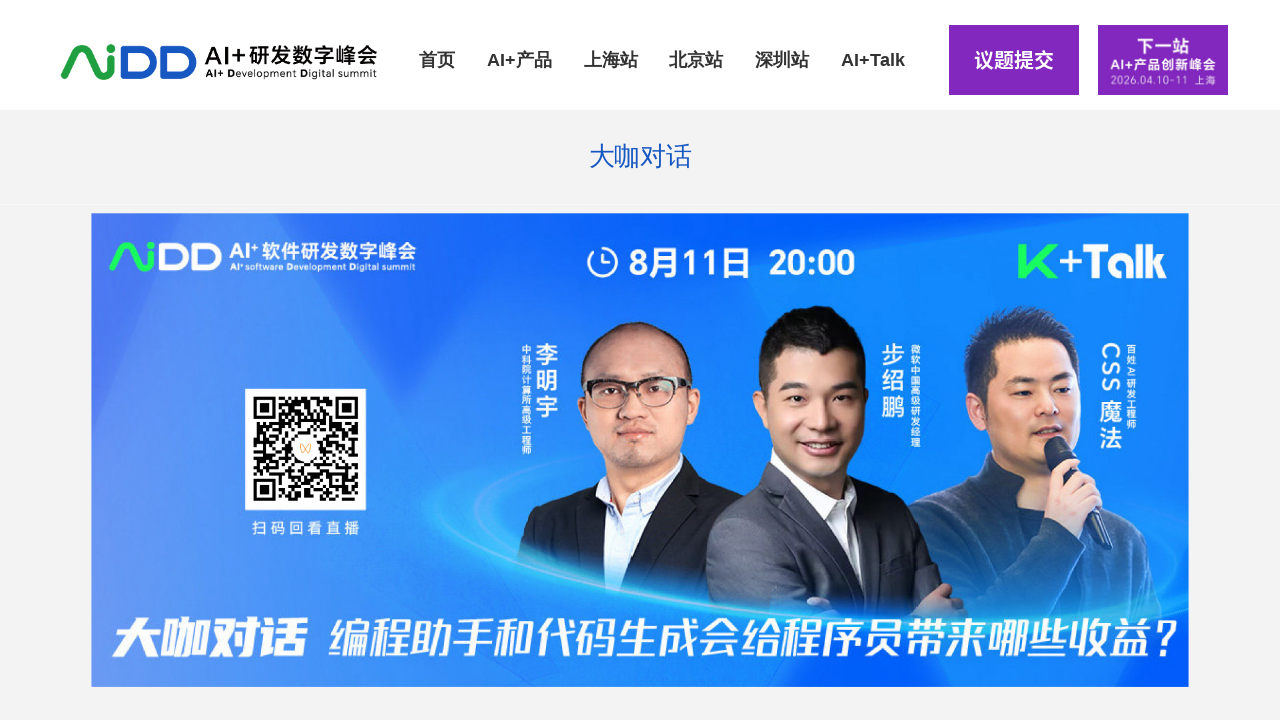

--- FILE ---
content_type: text/html
request_url: https://www.aidd.vip/AITalk-11
body_size: 8006
content:
<!DOCTYPE html>
<html lang="zh">
    <head>
        <meta http-equiv="Content-Type" content="text/html;charset=utf-8">
        <title>AI+Talk</title>
        <meta name="description" content="">
        <meta name="keywords" content="AiDD,数字峰会,软件研发">
        
        
        <meta name="viewport" content="width=device-width">
        <script>
            (function() {
                window.os = (function() {
                    var ua = navigator.userAgent;
                    var isWindowsPhone = /(?:Windows Phone)/.test(ua);
                    var isSymbian = /(?:SymbianOS)/.test(ua) || isWindowsPhone;
                    var isAndroid = /(?:Android)/.test(ua);
                    var isFireFox = /(?:Firefox)/.test(ua);
                    var isChrome = /(?:Chrome|CriOS)/.test(ua);
                    var isTablet = /(?:iPad|PlayBook)/.test(ua) || (isAndroid && !/(?:Mobile)/.test(ua)) || (isFireFox && /(?:Tablet)/.test(ua));
                    var isPhone = /(?:iPhone)/.test(ua) && !isTablet;
                    var isPc = !isPhone && !isAndroid && !isSymbian;
                    return {
                        isTablet: isTablet,
                        isPhone: isPhone,
                        isAndroid: isAndroid,
                        isPc: isPc
                    };
                })();

                if (window.os.isTablet || !window.os.isPc) {
                    var metas = document.getElementsByTagName('meta');
                    for (var j = 0; j < metas.length; j++) {
                        var meta = metas[j];
                        if (meta.name === 'viewport') {
                            meta.content = "width=1440, minimal-ui, viewport-fit=cover";
                            return;
                        }
                    }
                }
            })();
        </script>
        

        <meta http-equiv="X-UA-Compatible" content="IE=edge,chrome=1">
        <meta name="renderer" content="webkit">
        <meta name="force-rendering" content="webkit"/>
        <meta name="format-detection" content="telephone=no">
        <meta HTTP-EQUIV="pragma" CONTENT="no-cache">
        <meta HTTP-EQUIV="Cache-Control" CONTENT="no-store, must-revalidate">
        <!-- UC & QQ 强制竖屏 -->
        <meta name="screen-orientation" content="portrait">
        <meta name="x5-orientation" content="portrait">
        <meta name="apple-mobile-web-app-capable" content="yes">
        <meta name="apple-mobile-web-app-status-bar-style" content="black">

        

        <link rel="icon" type="image/x-icon" href="https://aipage-resource-gz.cdn.bcebos.com/upload/a7844a45d8ab55e/1680768571301.png">
        <link rel="miphtml">


        
            <link rel="stylesheet" href="https://aipage-resource-gz.cdn.bcebos.com/static/page_659e841.css" />
    <link rel="stylesheet" href="https://aipage-resource-gz.cdn.bcebos.com/static/client_7c8cb08.css" />
    <link rel="stylesheet" href="https://aipage-resource-gz.cdn.bcebos.com/static/knowledge_fc4398e.css" />

        <link rel="stylesheet" href="/zh/static/theme-pc.css?v=1769758302477" />

        <!--自定义头部-->
        


        

        

        

        <script>
            window.aipage = window.aipage || {};
            window.aipage.env = {
                siteId: '4acdf0b5-2ac8-4a63-8ab7-42ac9f35de37',
                pageId: 'bd809d5f-c680-4e11-9814-8b2f41574b61',
                dataId: '0',
                mode: 'bos',
                deviceType: 'pc',
                language: 'zh',
                pageScroll: '{}',
                serviceUrl: 'https://aipage.bce.baidu.com' || location.origin,
                actions: {}
            };
        </script>

        <script src="https://aipage-resource-gz.cdn.bcebos.com/static/lib_bac73d8.js"></script>
        

        
        <!-- 百度统计 -->
        <script>
            var _hmt = _hmt || [];
            (function() {
                var hm = document.createElement("script");
                hm.src = "https://hm.baidu.com/hm.js?d4400c81046af8de7019811b019f4b59";
                var s = document.getElementsByTagName("script")[0];
                s.parentNode.insertBefore(hm, s);
            })();
        </script>
        
    </head>

    <body>
        

        

        

        <div class="preview" id="preview">
            <div id="aa8e6a5289a239d" section-id="aa8e6a5289a239d" data-id="aa8e6a5289a239d" class="section uk-section uk-padding-remove-vertical uk-section-[object Object] uk-dark navigator" uk-header uk-sticky style=";height:110px;"><div class="free-content-wrap" style="max-width: 1200px; margin-left: -600px"><div id="a278bad3d8afb3c" class="box" data-id="a278bad3d8afb3c" style="left:10px;top:15px;width:1190px;min-height:90px;position:absolute;height:90px"><div class="ele-wrap normal"><div id="a730aa142eabfd9" class="image" data-id="a730aa142eabfd9" style="left:2px;top:20px;width:335px;min-height:53px;position:absolute;height:53px">




    

        
        <a href="javascript:void(0)" class="img-wrap " style=";background-image: url(https://aipage-resource-gz.cdn.bcebos.com/upload/a7844a45d8ab55e/1710140017785.png);" target="_blank">
            <img src="https://aipage-resource-gz.cdn.bcebos.com/upload/a7844a45d8ab55e/1710140017785.png" width="100%" style="opacity: 0" alt="AIDD软件研发数字峰会">
        </a>
        

    

</div><div id="a9f68aa83cab959" class="h-menu-3" data-id="a9f68aa83cab959" style="left:357px;top:20px;width:510px;min-height:49px;position:absolute;height:49px">
<ul class="menu-list ap-flex-between">
    
    <li class="menu-item">
        <a href="/" target="_self">
            
            首页

        </a>

        
    </li>
    
    <li class="menu-item">
        <a href="/2026pm-sh" target="_blank">
            
            AI+产品

        </a>

        
    </li>
    
    <li class="menu-item">
        <a href="/2026sh" target="_blank">
            
            上海站

        </a>

        
    </li>
    
    <li class="menu-item">
        <a href="/2026bj" target="_blank">
            
            北京站

        </a>

        
    </li>
    
    <li class="menu-item">
        <a href="/2026sz" target="_blank">
            
            深圳站

        </a>

        
    </li>
    
    <li class="menu-item">
        <a href="/AITalk" target="_blank">
            
            AI+Talk

        </a>

        
    </li>
    
</ul>



<script>
    $(function () {
        $('#a9f68aa83cab959 .menu-list > li').hover(function () {
            $(this).find('ul').stop().fadeIn();
        }, function () {
            $(this).find('ul').hide();
        });
    });
</script></div><div id="a9733a8554ae42a" class="button" data-id="a9733a8554ae42a" style="left:899px;top:10px;width:130px;min-height:70px;position:absolute;height:70px">

<a href="/yttj" target="_blank" class="ap-btn ele-wrap" data-hover="议题提交">
    
    <span class="btn_label">议题提交</span>
</a></div></div></div><div id="a6822a5cb8a882b" class="image" data-id="a6822a5cb8a882b" style="left:1058px;top:25px;width:130px;min-height:70px;position:absolute;height:70px">




    

        
        <a href="/2026pm-sh" class="img-wrap " style=";background-image: url(https://aipage-resource-gz.cdn.bcebos.com/upload/a7844a45d8ab55e/1766976510553.jpeg);" target="_blank">
            <img src="https://aipage-resource-gz.cdn.bcebos.com/upload/a7844a45d8ab55e/1766976510553.jpeg" width="100%" style="opacity: 0" alt>
        </a>
        

    

</div></div><div class="ap-content-container">
  


<style>
    
    #aa8e6a5289a239d {
		background-color: rgba(255, 255, 255, 1); 
	}
    

    

    

    

    
</style>


</div></div><div id="a0100a179caef19" section-id="a0100a179caef19" data-id="a0100a179caef19" class="section uk-section uk-section-small uk-dark free" style=";height:103px;overflow:hidden;background: rgba(243, 243, 243, 1);">
                        <div class="ap-background-container uk-cover-container" style="background: rgba(243, 243, 243, 1)">
                            
                        </div>
                    <div class="free-content-wrap" style="max-width: 1200px; margin-left: -600px"><div id="a6b16a7a4ea8987" class="box" data-id="a6b16a7a4ea8987" style="left:45px;top:31px;width:1110px;min-height:50px;position:absolute;height:50px"><div class="ele-wrap normal"><h3 id="aa65ba334aafb86" class="text no-margin nowrap" data-id="aa65ba334aafb86" style="; left:465px;top:0px;width:180px;min-height:39px;position:absolute;height:39px"><div style="text-align: center;"><span style="font-size: 28px; color: rgb(23, 87, 193);">大咖对话</span></div></h3></div></div></div><div class="ap-content-container"> </div></div><div id="a1ae6ae6f2ae89c" section-id="a1ae6ae6f2ae89c" data-id="a1ae6ae6f2ae89c" class="section uk-section uk-section-small uk-dark free" style=";height:1169px;overflow:hidden;background: rgba(243,243,243,1);">
                        <div class="ap-background-container uk-cover-container" style="background: rgba(243,243,243,1)">
                            
                        </div>
                    <div class="free-content-wrap" style="max-width: 1200px; margin-left: -600px"><div id="a23baa30b2a1e3e" class="box" data-id="a23baa30b2a1e3e" style="left:0px;top:10px;width:1201px;min-height:1153px;position:absolute;height:1153px"><div class="ele-wrap normal"><div id="a3de9ad1e4a53f9" class="image" data-id="a3de9ad1e4a53f9" style="left:0px;top:0px;width:1200px;min-height:518px;position:absolute;height:518px">




    

        
        <div class="img-wrap " style=";background-image: url(https://aipage-resource-gz.cdn.bcebos.com/upload/a7844a45d8ab55e/1725526906136.jpeg);">
            <img src="https://aipage-resource-gz.cdn.bcebos.com/upload/a7844a45d8ab55e/1725526906136.jpeg" width="100%" style="opacity: 0" alt>
        </div>
        

    

</div><h3 id="a7c9aa5e13a40a4" class="text no-margin nowrap" data-id="a7c9aa5e13a40a4" style="; left:85px;top:562px;width:480px;min-height:33px;position:absolute;height:33px"><div><strong><span style="font-size: 24px;">对话嘉宾</span></strong></div></h3><h3 id="aa2e4aa118a69bf" class="text no-margin nowrap" data-id="aa2e4aa118a69bf" style="; left:89px;top:999px;width:480px;min-height:33px;position:absolute;height:33px"><div style="text-shadow: none;"><span style="font-size: 24px;"><strong><span style="color: rgb(51, 51, 51);">Talk焦点</span></strong></span></div></h3><div id="af835a8721a39c5" class="text no-margin" data-id="af835a8721a39c5" style="; left:85px;top:623px;width:1061px;min-height:291px;position:absolute;height:291px"><div style="text-shadow: none; line-height: 24px;"><span style="color: rgb(102, 102, 102);"><span style="font-size: 16px;"><strong>步绍鹏</strong></span></span></div><div style="text-shadow: none; line-height: 24px;"><span style="color: rgb(102, 102, 102);"><span style="font-size: 14px;"><strong>微软中国高级研发经理<br></strong></span></span></div><div style="text-shadow: none; line-height: 24px; text-align: justify;">就职于微软移动体验产品部，负责搭建Phone Link 项目工程系统，保证产品质量。具有多年软件质量优化和保障经验，在分布式测试系统、智能测试、对话式质量保证系统方面获得多项专利。<br><span style="color: rgb(102, 102, 102);"><span style="font-size: 14px;"><br></span></span></div><div style="text-shadow: none; line-height: 24px;"><span style="font-size: 16px; color: rgb(102, 102, 102);"><strong>李明宇</strong></span></div><div style="text-shadow: none; line-height: 24px;"><span style="font-size: 12px; color: rgb(102, 102, 102);"><strong>中科院计算所高级工程师</strong></span></div><div style="text-shadow: none; line-height: 24px;">开源项目活跃开发者，20 余年编程与软件开发经验。历任国家重点实验室课题组负责人，上市公司事业群技术总监、首席技术专家。</div><div style="text-shadow: none; line-height: 24px;"><br></div><div style="text-shadow: none; line-height: 24px;"><span style="color: rgb(102, 102, 102);"><span style="font-size: 16px;"><strong>CSS魔法</strong></span></span></div><div style="text-shadow: none; line-height: 24px;"><span style="color: rgb(102, 102, 102);"><span style="font-size: 14px;"><strong>百姓 AI 研发工程师</strong></span></span></div><div style="text-shadow: none; line-height: 24px;">《CSS 揭秘》译者。深耕前端的资深开发，人称CSS魔法哥。</div></div><div id="ada61a1d70a3bd9" class="line" data-id="ada61a1d70a3bd9" style="left:51px;top:561px;width:10px;min-height:40px;position:absolute;height:40px">




<div class="line line-v" style="border-color: #1757c1; border-width: 10px;  
border-left-style: solid; "></div></div><div id="a0ba9a8677afe0b" class="line" data-id="a0ba9a8677afe0b" style="left:61px;top:991px;width:10px;min-height:40px;position:absolute;height:40px">




<div class="line line-v" style="border-color: #1757c1; border-width: 10px;  
border-left-style: solid; "></div></div><div id="a22bca269aa97e2" class="line" data-id="a22bca269aa97e2" style="left:59px;top:940px;width:1081px;min-height:20px;position:absolute;height:20px">




<div class="line line-h" style="border-color: #9b9b9b; border-width: 1px;  
border-top-style: solid; "></div></div></div></div><div id="a87a6aee27aea76" class="text no-margin" data-id="a87a6aee27aea76" style="; left:87px;top:1066px;width:1045px;min-height:72px;position:absolute;height:72px"><div style="text-shadow: none; line-height: 24px;">- 以 Copilot 为代表的 AI 助手能帮程序员做什么？<br>- 在 AI 加持下，程序员的工作方式会有哪些变化？<br>- 程序员在AI 时代如何规划个人发展？</div></div></div><div class="ap-content-container"> </div></div><div id="aa3f6ad01ca414b" section-id="aa3f6ad01ca414b" data-id="aa3f6ad01ca414b" class="section uk-section uk-section-small uk-dark footer" style=";height:382px;overflow:hidden;background: rgba(0,0,0,1);">
                        <div class="ap-background-container uk-cover-container" style="background: rgba(0,0,0,1)">
                            
                        </div>
                    <div class="free-content-wrap" style="max-width: 1200px; margin-left: -600px"><div id="ad306ade10ad58a" class="box" data-id="ad306ade10ad58a" style="left:15px;top:28px;width:1170px;min-height:327px;position:absolute;height:327px"><div class="ele-wrap normal"><div id="a89d4a05cfa0244" class="text no-margin" data-id="a89d4a05cfa0244" style="; left:37px;top:10px;width:200px;min-height:42px;position:absolute;height:42px"><div style="text-shadow: none;"><span style="font-size: 28px; color: rgb(255, 255, 255); font-family: NotoSansSC-Light;">AiDD峰会</span><span style="font-family: NotoSansSC-Light;"><span style="font-size: 14px; color: rgb(255, 255, 255);"></span></span><span style="font-size: 14px; color: rgb(102, 102, 102);"><br></span></div></div><div id="a4f06a97f9a82ee" class="text no-margin" data-id="a4f06a97f9a82ee" style="; left:335px;top:10px;width:200px;min-height:42px;position:absolute;height:42px"><div style="text-shadow: none;"><span style="font-size: 28px; color: rgb(255, 255, 255); font-family: NotoSansSC-Light;">K+峰会</span><span style="font-size: 14px; color: rgb(102, 102, 102);"><br></span></div></div><div id="a00f4abdcfaed80" class="text no-margin" data-id="a00f4abdcfaed80" style="; left:629px;top:10px;width:133px;min-height:42px;position:absolute;height:42px"><div style="text-shadow: none;"><span style="font-size: 28px; color: rgb(255, 255, 255); font-family: NotoSansSC-Light;">联系我们</span><span style="font-family: NotoSansSC-Light;"><span style="font-size: 28px; color: rgb(255, 255, 255);"></span></span><span style="font-size: 14px; color: rgb(102, 102, 102);"><br></span></div></div><div id="abc35a5bb9a6e91" class="image" data-id="abc35a5bb9a6e91" style="left:1074px;top:16px;width:80px;min-height:80px;position:absolute;height:80px">




    

        
        <div class="img-wrap " style=";background-image: url(https://aipage-resource-gz.cdn.bcebos.com/upload/a7844a45d8ab55e/1680511211158.jpeg);">
            <img src="https://aipage-resource-gz.cdn.bcebos.com/upload/a7844a45d8ab55e/1680511211158.jpeg" width="100%" style="opacity: 0" alt>
        </div>
        

    

</div><div id="a780fa1d8fa0f7b" class="text no-margin" data-id="a780fa1d8fa0f7b" style="; left:629px;top:57px;width:439px;min-height:217px;position:absolute;height:217px"><div style="text-shadow: none; line-height: 31px; letter-spacing: 0px;"><span style="color: rgb(31, 159, 64);"><strong><span style="font-family: NotoSansSC-Medium;">购票热线：4006-998-758</span></strong></span><span style="color: rgb(255, 255, 255);"><br><span style="color: rgb(255, 255, 255);">媒体</span>合作：柚子</span></div><div style="text-shadow: none; line-height: 31px; letter-spacing: 0px;"><span style="color: rgb(255, 255, 255);">联系电话：15601343666    邮箱：fengsh@keylinking.com<br></span></div><div style="text-shadow: none; line-height: 31px; letter-spacing: 0px;"><span style="color: rgb(255, 255, 255);">赞助合作：<span style="color: rgb(255, 255, 255);">一竹</span><br>联系电话：<span style="color: rgb(255, 255, 255);">18515447737    邮箱：sunyz@keylinking.com</span><br>票务合作：Anny <br>联系电话：17778017751    邮箱：zhangp@keylinking.com</span><span style="font-size: 14px; color: rgb(102, 102, 102);"><br></span></div></div><div id="a835da36baa0031" class="text no-margin" data-id="a835da36baa0031" style="; left:37px;top:63px;width:210px;min-height:21px;position:absolute;height:21px"><div style="text-shadow: none;"><a href="https://www.aidd.vip" rel="noopener" target="_blank"><span style="color: rgb(31, 159, 64);"><strong><span style="font-family: NotoSansSC-Medium;">AiDD峰会主站</span></strong></span></a></div></div><div id="a3b53a2eefa31cf" class="text no-margin" data-id="a3b53a2eefa31cf" style="; left:335px;top:63px;width:210px;min-height:21px;position:absolute;height:21px"><div style="text-shadow: none;"><a href="http://keylinkcon.com/" rel="noopener" target="_blank"><span style="color: rgb(31, 159, 64);"><strong><span style="font-family: NotoSansSC-Medium;">K+峰会主站</span></strong></span></a></div></div><div id="a917cadbbbabca8" class="text no-margin" data-id="a917cadbbbabca8" style="; left:165px;top:242px;width:53px;min-height:21px;position:absolute;height:21px"><div style="text-shadow: none;"><a href="/bj" rel="noopener" target="_blank"><span style="color: rgb(255, 255, 255);">北京站 </span></a><span style="font-size: 14px; color: rgb(102, 102, 102);"><br></span></div></div><div id="a6c4aa4320a8795" class="text no-margin" data-id="a6c4aa4320a8795" style="; left:335px;top:95px;width:280px;min-height:21px;position:absolute;height:21px"><div style="text-shadow: none; letter-spacing: 0px;"><a href="/2026pm-sh" rel="noopener" target="_blank"><span style="color: rgb(255, 255, 255);">AI+产品<span style="color: rgb(255, 255, 255);">   </span><span style="color: rgb(255, 255, 255);">上海站  04月10-11日</span></span></a></div></div><div id="a89abaeb08a5e52" class="text no-margin" data-id="a89abaeb08a5e52" style="; left:335px;top:215px;width:123px;min-height:21px;position:absolute;height:21px"><div style="text-shadow: none;"><a href="http://www.2021shanghai.keylinkcon.com/" rel="noopener" target="_blank"><span style="color: rgb(255, 255, 255);">K+2021   上海站</span></a><span style="font-size: 14px; color: rgb(102, 102, 102);"><br></span></div></div><div id="a26a3a82fbac257" class="text no-margin" data-id="a26a3a82fbac257" style="; left:335px;top:185px;width:123px;min-height:20px;position:absolute;height:20px"><div style="text-shadow: none;"><a href="http://www.2022shenzhen.keylinkcon.com/" rel="noopener" target="_blank"><span style="color: rgb(255, 255, 255);">K+2022   深圳站</span></a><span style="font-size: 14px; color: rgb(102, 102, 102);"><br></span></div></div><div id="a3b15ab4eea5e57" class="text no-margin" data-id="a3b15ab4eea5e57" style="; left:449px;top:155px;width:55px;min-height:21px;position:absolute;height:21px"><div style="text-shadow: none;"><a href="http://2022shanghai.keylinkcon.com/" rel="noopener" target="_blank"><span style="color: rgb(255, 255, 255);">上海站 </span></a><span style="font-size: 14px; color: rgb(102, 102, 102);"><br></span></div></div><div id="a627ea9a61afac4" class="text no-margin" data-id="a627ea9a61afac4" style="; left:335px;top:155px;width:123px;min-height:20px;position:absolute;height:20px"><div style="text-shadow: none;"><a href="http://www.2023beijing.keylinkcon.com/" rel="noopener" target="_blank"><span style="color: rgb(255, 255, 255);">K+2023   北京站 </span></a><span style="font-size: 14px; color: rgb(102, 102, 102);"><br></span></div></div><div id="ad5dcac88eac416" class="text no-margin" data-id="ad5dcac88eac416" style="; left:335px;top:125px;width:222px;min-height:21px;position:absolute;height:21px"><div style="text-shadow: none;"><a href="http://www.2024shanghai.keylinkcon.com/" rel="noopener" target="_blank"><span style="color: rgb(255, 255, 255);">K+2024   上海站   06月21-22日</span></a><span style="font-size: 14px; color: rgb(102, 102, 102);"><br></span></div></div><div id="ac125a1fc8a12f1" class="text no-margin" data-id="ac125a1fc8a12f1" style="; left:37px;top:242px;width:128px;min-height:21px;position:absolute;height:21px"><div style="text-shadow: none;"><a href="/sz" rel="noopener" target="_blank"><span style="color: rgb(255, 255, 255);">AiDD2023   深圳站 </span></a><span style="font-size: 14px; color: rgb(102, 102, 102);"><br></span></div></div><div id="a80f9a7ecbab1d4" class="text no-margin" data-id="a80f9a7ecbab1d4" style="; left:219px;top:212px;width:53px;min-height:20px;position:absolute;height:20px"><div style="text-shadow: none;"><a href="/sh" rel="noopener" target="_blank"><span style="color: rgb(255, 255, 255);">上海站</span></a><span style="font-size: 14px; color: rgb(102, 102, 102);"><br></span></div></div><div id="a6b54a5221aac79" class="text no-margin" data-id="a6b54a5221aac79" style="; left:219px;top:182px;width:53px;min-height:21px;position:absolute;height:21px"><div style="text-shadow: none;"><a href="/2025sh" rel="noopener" target="_blank"><span style="color: rgb(255, 255, 255);">上海站</span></a><span style="font-size: 14px; color: rgb(102, 102, 102);"><br></span></div></div><div id="a9611a4015a41eb" class="text no-margin" data-id="a9611a4015a41eb" style="; left:165px;top:212px;width:53px;min-height:20px;position:absolute;height:20px"><div style="text-shadow: none;"><a href="/2024bj" rel="noopener" target="_blank"><span style="color: rgb(255, 255, 255);">北京站 </span></a><span style="font-size: 14px; color: rgb(102, 102, 102);"><br></span></div></div><div id="a208ea30b4ad3cb" class="text no-margin" data-id="a208ea30b4ad3cb" style="; left:165px;top:182px;width:53px;min-height:21px;position:absolute;height:21px"><div style="text-shadow: none;"><a href="/2025bj" rel="noopener" target="_blank"><span style="color: rgb(255, 255, 255);">北京站 </span></a><span style="font-size: 14px; color: rgb(102, 102, 102);"><br></span></div></div><div id="a4065aa252aa27c" class="text no-margin" data-id="a4065aa252aa27c" style="; left:37px;top:212px;width:128px;min-height:21px;position:absolute;height:21px"><div style="text-shadow: none;"><a href="/2024sz" rel="noopener" target="_blank"><span style="color: rgb(255, 255, 255);">AiDD2024   深圳站</span></a><span style="font-size: 14px; color: rgb(102, 102, 102);"><br></span></div></div><div id="a0420aaa84a5c91" class="text no-margin" data-id="a0420aaa84a5c91" style="; left:37px;top:182px;width:125px;min-height:42px;position:absolute;height:42px"><div style="text-shadow: none;"><a href="/2025sz" rel="noopener" target="_blank"><span style="color: rgb(255, 255, 255);">AiDD2025   深圳站 </span></a><span style="font-size: 14px; color: rgb(102, 102, 102);"><br></span></div></div><div id="a2adbad197ac62f" class="text no-margin" data-id="a2adbad197ac62f" style="; left:37px;top:152px;width:253px;min-height:21px;position:absolute;height:21px"><div style="text-shadow: none;"><a href="/2026sh" rel="noopener" target="_blank"><span style="color: rgb(255, 255, 255);">AiDD2026   上海站   05月22-23日</span></a><span style="font-size: 14px; color: rgb(102, 102, 102);"><br></span></div></div><div id="a5182a4272a24a8" class="text no-margin" data-id="a5182a4272a24a8" style="; left:37px;top:122px;width:253px;min-height:21px;position:absolute;height:21px"><div style="text-shadow: none;"><a href="/2026bj" rel="noopener" target="_blank"><span style="color: rgb(255, 255, 255);">AiDD2026   北京站   08月21-22日</span></a><span style="font-size: 14px; color: rgb(102, 102, 102);"><br></span></div></div><div id="a00ada1c6ea38a6" class="text no-margin" data-id="a00ada1c6ea38a6" style="; left:37px;top:92px;width:253px;min-height:21px;position:absolute;height:21px"><div style="text-shadow: none;"><a href="/2026sz" rel="noopener" target="_blank"><span style="color: rgb(255, 255, 255);">AiDD2026   深圳站   11月20-21日</span></a><span style="font-size: 14px; color: rgb(102, 102, 102);"><br></span></div></div><div id="a02c4a44d5ac086" class="text no-margin" data-id="a02c4a44d5ac086" style="; left:1073px;top:106px;width:84px;min-height:21px;position:absolute;height:21px"><div style="text-shadow: none; text-align: center;"><span style="font-size: 14px; color: rgb(255, 255, 255);">关注主办方</span></div></div></div></div></div><div class="ap-content-container"></div></div>
                    <div class="section uk-text-center section-icp uk-section-muted">
                        
                        <a class="uk-margin-small-right" target="_blank" ref="nofollow" href="https://beian.miit.gov.cn">
                            京ICP备2020039808号-4
                        </a>
                    
                        
                        <img src="https://aipage-resource-gz.cdn.bcebos.com/sys/img/icons/gongan.png" >
                        <a target="_blank" ref="nofollow"
                        href="http://www.beian.gov.cn/portal/registerSystemInfo?recordcode=11011202100922">
                            京公网安备11011202100922号
                        </a>
                    </div>
                <style>
    .toolbar-default .toolbar-item {
        
    }
    
    .toolbar-default .toolbar-item {
        width: 40px;
        height: 40px;
    }
    .toolbar-default .toolbar-item .tool-popup {
        right: 50px;
    }
    

    
    .toolbar-default .toolbar-item .tool-icon img,
    .toolbar-default .toolbar-item .tool-icon svg {
        max-width: 60%;
        width: 60%;
    }
    

    
    .toolbar-default .toolbar-item:hover {
        background: #4285f4;
        border-color: #4285f4;
    }
    

    
    .toolbar-default .toolbar-item{
        border-color: #dddddd;
    }
    
</style>

<div class="site-toolbar toolbar-default"  style="bottom: 200px;right: 20px;" >

    
    
    

    
    <div class="toolbar-item to-top">
        <a href="javascript:void(0)">
            <div class="tool-icon">
                
                <img src="https://aipage-resource-gz.cdn.bcebos.com/sys/img/totop-default.png" />
                
            </div>
            <div class="tool-name">返回顶部</div>
        </a>
    </div>
    

</div>


<script>
    $(function() {
        var $qrcode = $('.tool-qrcode');
        if ($qrcode.length) {
            aipage && aipage.require.loadJs('https://aipage-resource-gz.cdn.bcebos.com/sys/lib/qrcode.min.js', function () {
                $qrcode.each(function () {
                    var text = $(this).attr('data-link') || document.location.href;
                    var qrcode = new QRCode($(this).get(0), {
                        text: text,
                        width: 70,
                        height: 70,
                        colorDark : "#000000",
                        colorLight : "#ffffff",
                        correctLevel : QRCode.CorrectLevel.H
                    });
                });
            });
        }
    });
</script>

            
        </div>

        

        

        <script src="https://aipage-resource-gz.cdn.bcebos.com/static/page_40acf76.js"></script>
<script src="https://aipage-resource-gz.cdn.bcebos.com/static/client_e6c7b02.js"></script>
        
        

        


        
        <script>
            (function() {
                function setSize() {
                    var clientWidth = window.innerWidth;
                    var contentWidth = parseInt('1200', 10) + 200;
                    var screenWidth = window.screen.width;
                    if (window.os && window.os.isPc && clientWidth > 700) {
                        if (clientWidth < contentWidth) {
                            if ($('#preview .navigator div[uk-sticky]').length || $('#preview .navigator:eq(0)[uk-sticky]').length) {
                                $('#preview .section.navigator').prependTo($('body'));
                            }
                            if ($('#preview .site-toolbar').length) {
                                $('#preview .site-toolbar').appendTo($('body'));
                            }
                            if ($('#preview .light-box').length) {
                                $('#preview .light-box').appendTo($('body'));
                            }
                            var scale = clientWidth / contentWidth ;
                            $('#preview').css({
                                transform: 'scale(' + scale  +  ')',
                                transformOrigin: 'left top',
                                width: contentWidth + 'px'
                            });
                            $('body').css({
                                height: ($('#preview').outerHeight() * scale + $('#preview').offset().top) + 'px',
                                overflow: 'hidden'
                            });
                        }
                        else {
                            $('#preview').css({
                                transform: 'none',
                                transformOrigin: 'left top',
                                width: '100%'
                            });
                            $('body').css({
                                height: 'auto',
                                overflow: 'auto'
                            });
                        }
                    }
                }

                var pageScroll = 0;
                try {
                    var option = window.aipage.env.pageScroll || {};
                    if (typeof option === 'string') {
                        option = JSON.parse(option);
                    }
                    pageScroll = +option.enable;
                }
                catch (e) {}
                if (pageScroll !== 1) {
                    window.setSize = setSize;
                    setSize();
                    window.addEventListener("resize", setSize);
                }
            })();
        </script>
        


        
        <!--统计接入-->
        <script>
            (function(i,s,o,g,r,a,m){i['AIPageStat']=r;i[r]=i[r]||function(){
            (i[r].q=i[r].q||[]).unshift(arguments)},i[r].l=1*new Date();a=s.createElement(o),
            m=s.getElementsByTagName(o)[0];a.async=1;a.src=g;m.parentNode.insertBefore(a,m)
            })(window,document,'script','https://aps.baidubce.com/aps.js','aps');

            aps('create', '4acdf0b5-2ac8-4a63-8ab7-42ac9f35de37');
            aps('send', 'pageview');
        </script>
        

        

        


        

        <!--自定义尾部-->
        


            </body>
</html>
